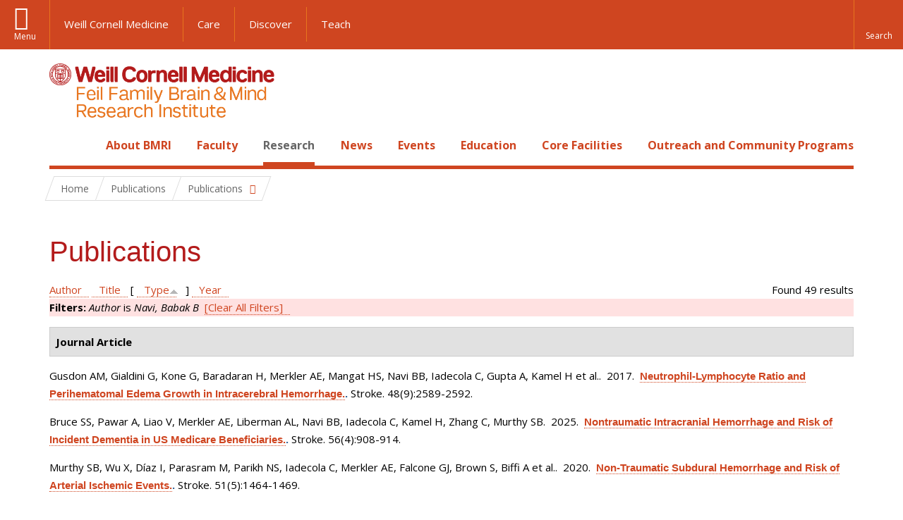

--- FILE ---
content_type: text/html; charset=utf-8
request_url: https://brainandmind.weill.cornell.edu/faculty-research/publications?page=2&amp%3Bf%5Bauthor%5D=1203&f%5Bauthor%5D=20&s=type&o=asc
body_size: 17446
content:
<!DOCTYPE html>

<!--[if IE 7]>    <html class="lt-ie9 lt-ie8 no-js"  lang="en" dir="ltr"> <![endif]-->
<!--[if IE 8]>    <html class="lt-ie9 ie8 no-js"  lang="en" dir="ltr"> <![endif]-->
<!--[if gt IE 8]><!--> <html  lang="en" dir="ltr"> <!--<![endif]-->

  <head>
    <meta charset="utf-8" />
<link rel="shortcut icon" href="https://brainandmind.weill.cornell.edu/sites/all/themes/wcm_brainmind/favicon.ico" />
<meta name="generator" content="Drupal 7 (https://www.drupal.org)" />
<link rel="canonical" href="https://brainandmind.weill.cornell.edu/faculty-research/publications" />
<link rel="shortlink" href="https://brainandmind.weill.cornell.edu/faculty-research/publications" />
    <title>Publications | Page 3 | Feil Family Brain & Mind Research Institute</title>

    <link rel="apple-touch-icon" sizes="57x57" href="/profiles/wcmc/themes/wcm_brand_base/favicons/apple-touch-icon-57x57.png?v=2">
    <link rel="apple-touch-icon" sizes="60x60" href="/profiles/wcmc/themes/wcm_brand_base/favicons/apple-touch-icon-60x60.png?v=2">
    <link rel="apple-touch-icon" sizes="72x72" href="/profiles/wcmc/themes/wcm_brand_base/favicons/apple-touch-icon-72x72.png?v=2">
    <link rel="apple-touch-icon" sizes="76x76" href="/profiles/wcmc/themes/wcm_brand_base/favicons/apple-touch-icon-76x76.png?v=2">
    <link rel="apple-touch-icon" sizes="114x114" href="/profiles/wcmc/themes/wcm_brand_base/favicons/apple-touch-icon-114x114.png?v=2">
    <link rel="apple-touch-icon" sizes="120x120" href="/profiles/wcmc/themes/wcm_brand_base/favicons/apple-touch-icon-120x120.png?v=2">
    <link rel="apple-touch-icon" sizes="144x144" href="/profiles/wcmc/themes/wcm_brand_base/favicons/apple-touch-icon-144x144.png?v=2">
    <link rel="apple-touch-icon" sizes="152x152" href="/profiles/wcmc/themes/wcm_brand_base/favicons/apple-touch-icon-152x152.png?v=2">
    <link rel="apple-touch-icon" sizes="180x180" href="/profiles/wcmc/themes/wcm_brand_base/favicons/apple-touch-icon-180x180.png?v=2">
    <link rel="icon" type="image/png" href="/profiles/wcmc/themes/wcm_brand_base/favicons/favicon-32x32.png?v=2" sizes="32x32">
    <link rel="icon" type="image/png" href="/profiles/wcmc/themes/wcm_brand_base/favicons/favicon-194x194.png?v=2" sizes="194x194">
    <link rel="icon" type="image/png" href="/profiles/wcmc/themes/wcm_brand_base/favicons/favicon-96x96.png?v=2" sizes="96x96">
    <link rel="icon" type="image/png" href="/profiles/wcmc/themes/wcm_brand_base/favicons/android-chrome-192x192.png?v=2" sizes="192x192">
    <link rel="icon" type="image/png" href="/profiles/wcmc/themes/wcm_brand_base/favicons/favicon-16x16.png?v=2" sizes="16x16">
    <link rel="manifest" href="/profiles/wcmc/themes/wcm_brand_base/favicons/manifest.json?v=2">
    <link rel="mask-icon" href="/profiles/wcmc/themes/wcm_brand_base/favicons/safari-pinned-tab.svg?v=2" color="#b31b1b">
    <link rel="shortcut icon" href="/profiles/wcmc/themes/wcm_brand_base/favicons/favicon.ico?v=2">
    <meta name="apple-mobile-web-app-title" content="Weill Cornell Medicine">
    <meta name="application-name" content="Weill Cornell Medicine">
    <meta name="msapplication-TileColor" content="#b31b1b">
    <meta name="msapplication-TileImage" content="/profiles/wcmc/themes/wcm_brand_base/favicons/mstile-144x144.png?v=2">
    <meta name="msapplication-config" content="/profiles/wcmc/themes/wcm_brand_base/favicons/browserconfig.xml?v=2">
    <meta name="theme-color" content="#ffffff">

    <!-- http://t.co/dKP3o1e -->
    <meta name="HandheldFriendly" content="True">
    <meta name="MobileOptimized" content="320">
    <meta name="viewport" content="width=device-width, initial-scale=1.0">
    <link rel="stylesheet" href="https://brainandmind.weill.cornell.edu/sites/default/files/css/css_kShW4RPmRstZ3SpIC-ZvVGNFVAi0WEMuCnI0ZkYIaFw.css" />
<link rel="stylesheet" href="https://brainandmind.weill.cornell.edu/sites/default/files/css/css_rOkuVMMGocN2KQ5LCJ-0OYP1dxAyT2HxyKRlZLS_nXU.css" />
<link rel="stylesheet" href="https://brainandmind.weill.cornell.edu/sites/default/files/css/css_cA3DvDiQ3kOSjJkY_7C67xpb6Mo4aphrt7SxIZjOQ7s.css" />
<link rel="stylesheet" href="https://brainandmind.weill.cornell.edu/sites/default/files/css/css_iwLsJ5KZ3ygtq-LwPSaopm-80cYn8MskOJcF4bDZOnw.css" />
<link rel="stylesheet" href="https://fonts.googleapis.com/css?family=Open+Sans:400,300,300italic,400italic,700,700italic" />
<link rel="stylesheet" href="https://brainandmind.weill.cornell.edu/sites/default/files/css/css_jIar9ppehxMlkuzqiw8Camo8ArJnUn1ZtTkT5qn4BjI.css" />
<link rel="stylesheet" href="https://brainandmind.weill.cornell.edu/sites/default/files/css/css_PxsPpITToy8ZnO0bJDA1TEC6bbFpGTfSWr2ZP8LuFYo.css" />
    <script src="https://brainandmind.weill.cornell.edu/sites/default/files/js/js_XexEZhbTmj1BHeajKr2rPfyR8Y68f4rm0Nv3Vj5_dSI.js"></script>
<script src="https://brainandmind.weill.cornell.edu/sites/default/files/js/js_rsG_22YPjmlEiP0K_67GbG7wA1u2m6p529PKe6uGPZ4.js"></script>
<script src="https://brainandmind.weill.cornell.edu/sites/default/files/js/js_IC2vqeFv6eSvzMO1oHQyKRXO8JNRFAiet9QUOFr3OFs.js"></script>
<script src="https://brainandmind.weill.cornell.edu/sites/default/files/js/js_AxRDbN_Ukfcn4OJ39z8m2zu3hvCsY-RXQhgtnH2iQFU.js"></script>
<script src="https://brainandmind.weill.cornell.edu/sites/default/files/js/js_vM1uGnovS_0hYqTYp0LD9vlFUU3BE2bncNJNzlYcsuk.js"></script>
<script>jQuery.extend(Drupal.settings, {"basePath":"\/","pathPrefix":"","setHasJsCookie":0,"ajaxPageState":{"theme":"wcm_brainmind","theme_token":"TsdB1Bxrr4r7rd9S0N3hgB9rEwJAomyhdw_LRwURI0Q","js":{"profiles\/wcmc\/modules\/custom\/wcmc_fieldable_panes\/js\/wcmc_modal.js":1,"profiles\/wcmc\/modules\/panopoly\/panopoly\/panopoly_widgets\/panopoly-widgets.js":1,"profiles\/wcmc\/modules\/panopoly\/panopoly\/panopoly_widgets\/panopoly-widgets-spotlight.js":1,"profiles\/wcmc\/modules\/custom\/wcm_accessibility\/js\/wcm-accessibility.js":1,"profiles\/wcmc\/themes\/wcm_brand_base\/js\/headroom.min.js":1,"profiles\/wcmc\/themes\/wcm_brand_base\/js\/wcm-pin-header.js":1,"profiles\/wcmc\/themes\/wcm_brand_base\/js\/wcm-external-links.js":1,"profiles\/wcmc\/themes\/wcm_brand_base\/js\/jquery.lockfixed-revB.js":1,"profiles\/wcmc\/themes\/wcm_brand_base\/images\/cta_icons\/svgxuse.min.js":1,"profiles\/wcmc\/modules\/panopoly\/contrib\/jquery_update\/replace\/jquery\/1.7\/jquery.min.js":1,"misc\/jquery-extend-3.4.0.js":1,"misc\/jquery-html-prefilter-3.5.0-backport.js":1,"misc\/jquery.once.js":1,"misc\/drupal.js":1,"profiles\/wcmc\/modules\/panopoly\/contrib\/jquery_update\/replace\/ui\/ui\/minified\/jquery.ui.core.min.js":1,"profiles\/wcmc\/modules\/panopoly\/contrib\/jquery_update\/replace\/ui\/ui\/minified\/jquery.ui.widget.min.js":1,"profiles\/wcmc\/modules\/panopoly\/contrib\/jquery_update\/replace\/ui\/ui\/minified\/jquery.ui.tabs.min.js":1,"profiles\/wcmc\/modules\/panopoly\/contrib\/jquery_update\/replace\/ui\/ui\/minified\/jquery.ui.accordion.min.js":1,"profiles\/wcmc\/modules\/panopoly\/contrib\/jquery_update\/replace\/ui\/external\/jquery.cookie.js":1,"profiles\/wcmc\/modules\/custom\/wcmc_fieldable_panes\/js\/fancybox\/jquery.fancybox.pack.js":1,"profiles\/wcmc\/modules\/custom\/wcmc_fieldable_panes\/js\/fancybox\/helpers\/jquery.fancybox-buttons.js":1,"profiles\/wcmc\/modules\/custom\/wcm_slide_nav\/js\/simplebar.min.js":1,"profiles\/wcmc\/modules\/custom\/wcm_slide_nav\/js\/wcm-slide-nav.js":1,"misc\/form-single-submit.js":1,"profiles\/wcmc\/modules\/panopoly\/panopoly\/panopoly_images\/panopoly-images.js":1,"profiles\/wcmc\/modules\/panopoly\/contrib\/entityreference\/js\/entityreference.js":1,"profiles\/wcmc\/modules\/panopoly\/panopoly\/panopoly_admin\/panopoly-admin.js":1,"profiles\/wcmc\/modules\/panopoly\/panopoly\/panopoly_magic\/panopoly-magic.js":1,"profiles\/wcmc\/modules\/panopoly\/panopoly\/panopoly_theme\/js\/panopoly-accordion.js":1,"profiles\/wcmc\/modules\/custom\/wcmc_banner_receiver\/js\/wcmc_banner_receiver.js":1,"profiles\/wcmc\/modules\/custom\/wcm_d7_paragraphs\/js\/wcm-d7-paragraphs.js":1,"profiles\/wcmc\/modules\/custom\/wcm_events\/js\/main.min.js":1,"profiles\/wcmc\/modules\/panopoly\/contrib\/caption_filter\/js\/caption-filter.js":1,"sites\/all\/modules\/lightbox2\/js\/lightbox.js":1,"profiles\/wcmc\/libraries\/jquery.imagesloaded\/jquery.imagesloaded.min.js":1,"profiles\/wcmc\/themes\/wcm_brand_base\/js\/bootstrap.min.js":1,"profiles\/wcmc\/themes\/wcm_brand_base\/js\/wcm-brand-base-script.js":1,"sites\/all\/themes\/wcm_brainmind\/js\/brainmind.js":1},"css":{"modules\/system\/system.base.css":1,"modules\/system\/system.messages.css":1,"modules\/system\/system.theme.css":1,"misc\/ui\/jquery.ui.theme.css":1,"misc\/ui\/jquery.ui.accordion.css":1,"profiles\/wcmc\/modules\/custom\/wcmc_fieldable_panes\/js\/fancybox\/jquery.fancybox.css":1,"profiles\/wcmc\/modules\/custom\/wcmc_fieldable_panes\/js\/fancybox\/helpers\/jquery.fancybox-buttons.css":1,"profiles\/wcmc\/modules\/custom\/wcm_slide_nav\/css\/simplebar.css":1,"profiles\/wcmc\/modules\/custom\/wcm_slide_nav\/css\/wcm-slide-nav.css":1,"modules\/book\/book.css":1,"modules\/field\/theme\/field.css":1,"modules\/node\/node.css":1,"profiles\/wcmc\/modules\/panopoly\/panopoly\/panopoly_admin\/panopoly-admin-navbar.css":1,"profiles\/wcmc\/modules\/panopoly\/panopoly\/panopoly_core\/css\/panopoly-dropbutton.css":1,"profiles\/wcmc\/modules\/panopoly\/panopoly\/panopoly_magic\/css\/panopoly-magic.css":1,"profiles\/wcmc\/modules\/panopoly\/panopoly\/panopoly_theme\/css\/panopoly-featured.css":1,"profiles\/wcmc\/modules\/panopoly\/panopoly\/panopoly_theme\/css\/panopoly-accordian.css":1,"profiles\/wcmc\/modules\/panopoly\/panopoly\/panopoly_theme\/css\/panopoly-layouts.css":1,"profiles\/wcmc\/modules\/panopoly\/panopoly\/panopoly_widgets\/panopoly-widgets.css":1,"profiles\/wcmc\/modules\/panopoly\/panopoly\/panopoly_widgets\/panopoly-widgets-spotlight.css":1,"profiles\/wcmc\/modules\/panopoly\/panopoly\/panopoly_wysiwyg\/panopoly-wysiwyg.css":1,"profiles\/wcmc\/modules\/panopoly\/contrib\/radix_layouts\/radix_layouts.css":1,"modules\/search\/search.css":1,"modules\/user\/user.css":1,"profiles\/wcmc\/modules\/custom\/wcmc_carousel\/css\/wcmc_carousel.css":1,"profiles\/wcmc\/modules\/custom\/wcmc_fieldable_panes\/css\/wcmc_headshot.css":1,"profiles\/wcmc\/modules\/custom\/wcm_d7_paragraphs\/css\/wcm-d7-paragraphs.css":1,"profiles\/wcmc\/modules\/custom\/wcm_elasticsearch\/css\/wcm-elasticsearch.css":1,"profiles\/wcmc\/modules\/custom\/wcm_events\/css\/main.min.css":1,"profiles\/wcmc\/modules\/custom\/wcm_events\/css\/events.css":1,"profiles\/wcmc\/modules\/panopoly\/contrib\/views\/css\/views.css":1,"profiles\/wcmc\/modules\/custom\/panopoly_override\/css\/panopoly-override.css":1,"profiles\/wcmc\/modules\/panopoly\/contrib\/caption_filter\/caption-filter.css":1,"profiles\/wcmc\/modules\/panopoly\/contrib\/ctools\/css\/ctools.css":1,"sites\/all\/modules\/lightbox2\/css\/lightbox.css":1,"profiles\/wcmc\/modules\/panopoly\/contrib\/panels\/css\/panels.css":1,"profiles\/wcmc\/modules\/contrib\/biblio\/biblio.css":1,"https:\/\/fonts.googleapis.com\/css?family=Open+Sans:400,300,300italic,400italic,700,700italic":1,"profiles\/wcmc\/themes\/wcm_brand_base\/css\/wcm_brand_base.css":1,"sites\/all\/themes\/wcm_brainmind\/css\/wcm_brainmind.css":1,"profiles\/wcmc\/modules\/panopoly\/panopoly\/panopoly_images\/panopoly-images.css":1}},"lightbox2":{"rtl":0,"file_path":"\/(\\w\\w\/)public:\/","default_image":"\/sites\/all\/modules\/lightbox2\/images\/brokenimage.jpg","border_size":10,"font_color":"000","box_color":"fff","top_position":"","overlay_opacity":"0.8","overlay_color":"000","disable_close_click":true,"resize_sequence":0,"resize_speed":400,"fade_in_speed":400,"slide_down_speed":600,"use_alt_layout":false,"disable_resize":false,"disable_zoom":false,"force_show_nav":false,"show_caption":true,"loop_items":false,"node_link_text":"View Image Details","node_link_target":false,"image_count":"Image !current of !total","video_count":"Video !current of !total","page_count":"Page !current of !total","lite_press_x_close":"press \u003Ca href=\u0022#\u0022 onclick=\u0022hideLightbox(); return FALSE;\u0022\u003E\u003Ckbd\u003Ex\u003C\/kbd\u003E\u003C\/a\u003E to close","download_link_text":"","enable_login":false,"enable_contact":false,"keys_close":"c x 27","keys_previous":"p 37","keys_next":"n 39","keys_zoom":"z","keys_play_pause":"32","display_image_size":"original","image_node_sizes":"()","trigger_lightbox_classes":"","trigger_lightbox_group_classes":"","trigger_slideshow_classes":"","trigger_lightframe_classes":"","trigger_lightframe_group_classes":"","custom_class_handler":0,"custom_trigger_classes":"","disable_for_gallery_lists":true,"disable_for_acidfree_gallery_lists":true,"enable_acidfree_videos":true,"slideshow_interval":5000,"slideshow_automatic_start":true,"slideshow_automatic_exit":true,"show_play_pause":true,"pause_on_next_click":false,"pause_on_previous_click":true,"loop_slides":false,"iframe_width":600,"iframe_height":400,"iframe_border":1,"enable_video":false,"useragent":"Mozilla\/5.0 (Macintosh; Intel Mac OS X 10_15_7) AppleWebKit\/537.36 (KHTML, like Gecko) Chrome\/131.0.0.0 Safari\/537.36; ClaudeBot\/1.0; +claudebot@anthropic.com)"},"CToolsModal":{"modalSize":{"type":"scale","width":".9","height":".9","addWidth":0,"addHeight":0,"contentRight":25,"contentBottom":75},"modalOptions":{"opacity":".55","background-color":"#FFF"},"animationSpeed":"fast","modalTheme":"CToolsModalDialog","throbberTheme":"CToolsModalThrobber"},"panopoly_magic":{"pane_add_preview_mode":"single"},"currentPath":"faculty-research\/publications","currentPathIsAdmin":false,"urlIsAjaxTrusted":{"\/faculty-research\/publications?page=2\u0026amp%3Bf%5Bauthor%5D=1203\u0026f%5Bauthor%5D=20\u0026s=type\u0026o=asc":true},"wcm_brand_base":{"toggle_always_pin_header":"0"},"password":{"strengthTitle":"Password compliance:"},"type":"setting"});</script>
  </head>
  <body class="html not-front not-logged-in no-sidebars page-faculty-research page-faculty-research-publications region-content wcc no-navbar no-js" >
    <div id="skip-link">
      <a href="#site-main">Skip to main content</a>
    </div>
        <header id="pinned-header">
        <div class="wcm-search"><div class="container"><form class="global-search" action="/faculty-research/publications?page=2&amp;amp%3Bf%5Bauthor%5D=1203&amp;f%5Bauthor%5D=20&amp;s=type&amp;o=asc" method="post" id="wcm-elasticsearch-blocks-widget-radios" accept-charset="UTF-8" role="search"><span class="search-button-span"><input class="search-button form-submit btn btn-default btn-primary" type="submit" id="edit-submit--2" name="op" value="Perform search" /><svg class="cta-icon cta-icon-search"><use xlink:href="/profiles/wcmc/themes/wcm_brand_base/images/cta_icons/symbol-defs.svg#cta-icon-search"></use></svg></span><span><div class="form-item form-type-textfield form-item-search-keys form-group">
  <label class="element-invisible" for="edit-search-keys--2">Enter the terms you wish to search for. </label>
 <input placeholder="Enter Search Term..." class="global-search-input form-control form-text" role="searchbox" type="text" id="edit-search-keys--2" name="search_keys" value="" size="25" maxlength="128" />
</div>
</span><fieldset><legend class="sr-only">Select Search Option</legend><div id="edit-search-type--2" class="form-radios"><div class="form-item form-type-radio form-item-search-type radio">
  <label for="edit-search-type-pages"><input type="radio" id="edit-search-type-pages" name="search_type" value="pages" checked="checked" class="form-radio" />This Site </label>
</div>
<div class="form-item form-type-radio form-item-search-type radio">
  <label for="edit-search-type-all-sites"><input type="radio" id="edit-search-type-all-sites" name="search_type" value="all_sites" class="form-radio" />All WCM Sites </label>
</div>
<div class="form-item form-type-radio form-item-search-type radio">
  <label for="edit-search-type-people"><input type="radio" id="edit-search-type-people" name="search_type" value="people" class="form-radio" />Directory </label>
</div>
</div></fieldset><input type="hidden" name="form_build_id" value="form-K9peZ4O1Pwq9N5WqX8jEZiv0YtXnTYa8RjgM-C0aL5A" />
<input type="hidden" name="form_id" value="wcm_elasticsearch_blocks_widget_radios" />
</form></div></div>
      <div class="brand__nav brand__nav-site-logo">
    <div class="wrap">
      <div
        class="main-menu-toggle"
        tabindex="0"
        role="button"
        aria-label="Menu"
        aria-controls="slide-out-nav"
        aria-pressed="false">Menu</div>

              <div class="wcm-sm-white">
          <a href="https://weill.cornell.edu/">
            <img src="/profiles/wcmc/themes/wcm_brand_base/images/WCM_logo_white.png" alt="Weill Cornell Medicine">
          </a>
        </div>
      
              <ul class="wcm-global-links">
                      <li class="wcm-global-links__wcm first"><a href="https://weill.cornell.edu/">Weill Cornell Medicine</a></li>
            <li><a href="https://weillcornell.org">Care</a></li>
                      <li><a href="https://research.weill.cornell.edu">Discover</a></li>
            <li class="last"><a href="https://weill.cornell.edu/education">Teach</a></li>
        </ul>
      
      <div class="wcm-global-links--secondary-actions">
        
                  <div class="search-trigger" tabindex="0">
            <span role="button" aria-label="Reveal search bar" class="search-trigger-button search-trigger-button--find">
              <svg class="cta-icon cta-icon-search">
                <use xmlns:xlink="http://www.w3.org/1999/xlink" xlink:href="/profiles/wcmc/themes/wcm_brand_base/images/cta_icons/symbol-defs.svg#cta-icon-search"></use>
              </svg>
            </span>
            <span role="button" aria-label="Hide search bar" class="search-trigger-button search-trigger-button--close">
              <svg class="cta-icon cta-icon-close">
                <use xlink:href="/profiles/wcmc/themes/wcm_brand_base/images/cta_icons/symbol-defs.svg#cta-icon-close"></use>
              </svg>
            </span>
          </div>
              </div>
    </div>
  </div>
</header>

<div id="page" >
  <div class="brand">
  <div class="brand__lockup">
    <div class="container">
              <div class="brand__logo">
          <a class="wcm-site-logo" href="/"><img src="https://brainandmind.weill.cornell.edu/sites/all/themes/wcm_brainmind/images/LOGO_FEIL%20BRAIN%20AND%20MIND_2LINE_RGB.png" alt="Feil Family Brain &amp; Mind Research Institute" /></a>
        </div>
        <a class="wcm-site-title wcm-site-title--lockup" href="/">Feil Family Brain &amp; Mind Research Institute</a>
          </div>
  </div>
</div>

  <nav id="slide-out-nav" aria-label="Slide out navigation">
  <div class="slide-out-nav__help">Explore this Website</div>
    <div id="slide-nav">
<ul class="menu"><li class="level-1 home"><a href="/">Home</a></li><li class="first menu-mlid-1665 level-1" data-level="1"><a href="/about-bmri" class="has-child">About BMRI</a><button class="slide-nav-toggle" aria-expanded="false"><span class="element-invisible">Toggle About BMRI menu options</span></button><ul class="collapse menu menu--level-2"><li class="first menu-mlid-1678 level-2" data-level="2"><a href="/about-bmri/our-mission">Our Mission</a></li>
<li class="menu-mlid-1679 level-2" data-level="2"><a href="/about-bmri/mission/about-bmri/about-bmri/research">Research Programs</a></li>
<li class="menu-mlid-1680 level-2" data-level="2"><a href="/about-bmri/mission/about-bmri/about-bmri/training">Training</a></li>
<li class="menu-mlid-1681 level-2" data-level="2"><a href="/about-bmri/mission/about-bmri/about-bmri/facilities">Facilities</a></li>
<li class="menu-mlid-1670 level-2" data-level="2"><a href="/campus-facililities/facilities/about-campus/about-campus">Campus</a></li>
<li class="menu-mlid-1671 level-2" data-level="2"><a href="/about-bmri/ways-give">Ways to Give</a></li>
<li class="last menu-mlid-1682 level-2" data-level="2"><a href="/about-bmri/mission/about-bmri/about-bmri/administration">Administration</a></li>
</ul></li>
<li class="menu-mlid-4027 level-1" data-level="1"><a href="/faculty" class="has-child">Faculty</a><button class="slide-nav-toggle" aria-expanded="false"><span class="element-invisible">Toggle Faculty menu options</span></button><ul class="collapse menu menu--level-2"><li class="first menu-mlid-1684 level-2" data-level="2"><a href="/faculty-research/faculty-primary-appointments">Faculty, Primary Appointments</a></li>
<li class="menu-mlid-1685 level-2" data-level="2"><a href="/faculty-research/faculty-secondary-appointments">Faculty, Secondary Appointments</a></li>
<li class="last menu-mlid-4230 level-2" data-level="2"><a href="/faculty/affiliate-faculty">Affiliate Faculty</a></li>
</ul></li>
<li class="active-trail menu-mlid-1683 level-1" data-level="1"><a href="/research" class="active-trail active-trail has-child">Research</a><button class="slide-nav-toggle" aria-expanded="false"><span class="element-invisible">Toggle Research menu options</span></button><ul class="collapse menu menu--level-2"><li class="first menu-mlid-3432 level-2" data-level="2"><a href="https://appel.weill.cornell.edu/" title="">Appel Institute</a></li>
<li class="menu-mlid-3095 level-2" data-level="2"><a href="https://neurogenetics.weill.cornell.edu" title="">Center for Neurogenetics</a></li>
<li class="menu-mlid-3187 level-2" data-level="2"><a href="/clinical-translational-neuroscience-unit" class="has-child">Clinical &amp; Translational Neuroscience Unit</a><button class="slide-nav-toggle" aria-expanded="false"><span class="element-invisible">Toggle Clinical & Translational Neuroscience Unit menu options</span></button><ul class="collapse menu menu--level-3"><li class="first menu-mlid-3185 level-3" data-level="3"><a href="/ctnu-director-dr-hooman-kamel">CTNU Director</a></li>
<li class="last menu-mlid-3186 level-3" data-level="3"><a href="/ctnu-research-opportunities">CTNU Research Opportunities</a></li>
</ul></li>
<li class="menu-mlid-1686 level-2" data-level="2"><a href="/faculty-research/affiliate-institutions">Affiliate Institutions</a></li>
<li class="menu-mlid-1690 level-2" data-level="2"><a href="/research/new-grants">New Grants</a></li>
<li class="last active-trail active menu-mlid-3390 level-2" data-level="2"><a href="/faculty-research/publications" title="" class="active-trail active">Publications</a></li>
</ul></li>
<li class="menu-mlid-3415 level-1" data-level="1"><a href="/news" title="" class="has-child">News</a><button class="slide-nav-toggle" aria-expanded="false"><span class="element-invisible">Toggle News menu options</span></button><ul class="collapse menu menu--level-2"><li class="first menu-mlid-4028 level-2" data-level="2"><a href="/news/faculty-spotlight-and-awards">Faculty Spotlight and Awards</a></li>
<li class="last menu-mlid-3433 level-2" data-level="2"><a href="/research/new-grants" title="">New Grants</a></li>
</ul></li>
<li class="menu-mlid-3414 level-1" data-level="1"><a href="/events">Events</a></li>
<li class="menu-mlid-2306 level-1" data-level="1"><a href="/education-0" class="has-child">Education</a><button class="slide-nav-toggle" aria-expanded="false"><span class="element-invisible">Toggle Education menu options</span></button><ul class="collapse menu menu--level-2"><li class="first menu-mlid-1668 level-2" data-level="2"><a href="/education-training/neuroscience-graduate-program">Neuroscience Graduate Program</a></li>
<li class="menu-mlid-1691 level-2" data-level="2"><a href="/education-training/neuroscience-graduate-program/neuroscience-retreat">Neuroscience Retreat</a></li>
<li class="menu-mlid-1692 level-2" data-level="2"><a href="/education-training/neuroscience-graduate-program/leon-levy-fellowship">Leon Levy Fellowship</a></li>
<li class="menu-mlid-1693 level-2" data-level="2"><a href="/education-training/neuroscience-graduate-program/research-residency">Research Residency</a></li>
<li class="menu-mlid-1694 level-2" data-level="2"><a href="/education-training/neuroscience-graduate-program/brain-awareness-events">Brain Awareness</a></li>
<li class="menu-mlid-1695 level-2" data-level="2"><a href="/education-training/neuroscience-graduate-program/medical-school-aoc">Medical School AOC</a></li>
<li class="last menu-mlid-3544 level-2" data-level="2"><a href="/education/first-year-students">First Year Students</a></li>
</ul></li>
<li class="menu-mlid-1669 level-1" data-level="1"><a href="/core-facilities" class="has-child">Core Facilities</a><button class="slide-nav-toggle" aria-expanded="false"><span class="element-invisible">Toggle Core Facilities menu options</span></button><ul class="collapse menu menu--level-2"><li class="first menu-mlid-1697 level-2" data-level="2"><a href="/core-facilities/neuroanatomy-em-core">Neuroanatomy EM Core</a></li>
<li class="menu-mlid-1698 level-2" data-level="2"><a href="/core-facilities/neurogenetic-repository">Neurogenetic Repository</a></li>
<li class="last menu-mlid-1696 level-2" data-level="2"><a href="/core-facilities/bmri-cores">BMRI Cores</a></li>
</ul></li>
<li class="last menu-mlid-3729 level-1" data-level="1"><a href="/outreach-and-community-programs" class="has-child">Outreach and Community Programs</a><button class="slide-nav-toggle" aria-expanded="false"><span class="element-invisible">Toggle Outreach and Community Programs menu options</span></button><ul class="collapse menu menu--level-2"><li class="first menu-mlid-3927 level-2" data-level="2"><a href="/outreach-and-community-programs/emerging-leaders-neuroscience">Emerging Leaders in Neuroscience</a></li>
<li class="last menu-mlid-3725 level-2" data-level="2"><a href="/outreach-and-community-programs/bmri-summer-scholars-program">BMRI Summer Scholars Program</a></li>
</ul></li>
</ul></div>  <ul class="wcm-global-links--sm">
    <li><a href="https://weill.cornell.edu">Weill Cornell Medicine</a></li>
    <li><a href="https://weillcornell.org">Care</a></li>
    <li><a href="https://research.weill.cornell.edu">Discover</a></li>
    <li><a href="https://weill.cornell.edu/education">Teach</a></li>
  </ul>
</nav>

<nav class="main-nav" aria-label="Primary">
  <div class="container">
    <div id="main-nav">
<ul class="menu justify-items"><li class="level-1 home"><a href="/">Home</a></li><li class="first has-children menu-mlid-1665 level-1"><a href="/about-bmri">About BMRI</a></li>
<li class="has-children menu-mlid-4027 level-1"><a href="/faculty">Faculty</a></li>
<li class="has-children active-trail menu-mlid-1683 level-1"><a href="/research" class="active-trail active-trail active-trail">Research</a></li>
<li class="has-children menu-mlid-3415 level-1"><a href="/news" title="">News</a></li>
<li class="menu-mlid-3414 level-1"><a href="/events">Events</a></li>
<li class="has-children menu-mlid-2306 level-1"><a href="/education-0">Education</a></li>
<li class="has-children menu-mlid-1669 level-1"><a href="/core-facilities">Core Facilities</a></li>
<li class="last has-children menu-mlid-3729 level-1"><a href="/outreach-and-community-programs">Outreach and Community Programs</a></li>
</ul></div>  </div>
</nav>

  <nav id="bc-nav" aria-label="Breadcrumb">
    <div class="container">
      <ul class="breadcrumb-nav">
        <li><span><a href="/">Home</a></span></li><li class="bc-no-link"><span>Publications</span></li><li><button class="dropdown-toggle" type="button" id="bc-explore-second_level" data-toggle="dropdown" aria-haspopup="true" aria-expanded="true">
          <span class="bc-toggle-siblings">Publications</span>
          </button>
<ul class="dropdown-menu dropdown-menu-left" aria-labelledby="bc-explore-second_level"><li class="first menu-mlid-3432 level-2"><a href="https://appel.weill.cornell.edu/" title="">Appel Institute</a></li>
<li class="menu-mlid-3095 level-2"><a href="https://neurogenetics.weill.cornell.edu" title="">Center for Neurogenetics</a></li>
<li class="has-children menu-mlid-3187 level-2"><a href="/clinical-translational-neuroscience-unit">Clinical &amp; Translational Neuroscience Unit</a></li>
<li class="menu-mlid-1686 level-2"><a href="/faculty-research/affiliate-institutions">Affiliate Institutions</a></li>
<li class="menu-mlid-1690 level-2"><a href="/research/new-grants">New Grants</a></li>
<li class="last active-trail active menu-mlid-3390 level-2"><a href="/faculty-research/publications" title="" class="active-trail active">Publications</a></li>
</ul></li>      </ul>
    </div>
  </nav>

  <div id="site-main" class="site-main">
    <div class="container">
                            </div>
    <div class="container">
  
  <h1 class="title">Publications</h1><div id="biblio-header" class="clear-block"><div class="biblio-export">Found 49 results</div> <a href="/faculty-research/publications?page=2&amp;amp%3Bf%5Bauthor%5D=1203&amp;f%5Bauthor%5D=20&amp;s=author&amp;o=asc" title="Click a second time to reverse the sort order" class="active">Author</a>  <a href="/faculty-research/publications?page=2&amp;amp%3Bf%5Bauthor%5D=1203&amp;f%5Bauthor%5D=20&amp;s=title&amp;o=asc" title="Click a second time to reverse the sort order" class="active">Title</a>  [ <a href="/faculty-research/publications?page=2&amp;amp%3Bf%5Bauthor%5D=1203&amp;f%5Bauthor%5D=20&amp;s=type&amp;o=desc" title="Click a second time to reverse the sort order" class="active active">Type</a><img src="https://brainandmind.weill.cornell.edu/profiles/wcmc/modules/contrib/biblio/misc/arrow-desc.png" alt="(Desc)" />]  <a href="/faculty-research/publications?page=2&amp;amp%3Bf%5Bauthor%5D=1203&amp;f%5Bauthor%5D=20&amp;s=year&amp;o=desc" title="Click a second time to reverse the sort order" class="active">Year</a> <div class="biblio-filter-status"><div class="biblio-current-filters"><b>Filters: </b><em class="placeholder">Author</em> is <em class="placeholder">Navi, Babak B</em>&nbsp;&nbsp;<a href="/faculty-research/publications/filter/clear?page=2&amp;amp%3Bf%5Bauthor%5D=1203&amp;s=type&amp;o=asc">[Clear All Filters]</a></div></div></div><div class="biblio-category-section"><div class="biblio-separator-bar">Journal Article</div><div class="biblio-entry"><span class="biblio-authors">Gusdon AM, Gialdini G, Kone G, Baradaran H, Merkler AE, Mangat HS, Navi BB, Iadecola C, Gupta A, Kamel H et al.</span>.&nbsp; 
2017.&nbsp;&nbsp;<span class="biblio-title"><a href="/neutrophil-lymphocyte-ratio-and-perihematomal-edema-growth-intracerebral-hemorrhage">Neutrophil-Lymphocyte Ratio and Perihematomal Edema Growth in Intracerebral Hemorrhage.</a>. </span>Stroke. 48(9):2589-2592.<span class="Z3988" title="ctx_ver=Z39.88-2004&amp;rft_val_fmt=info%3Aofi%2Ffmt%3Akev%3Amtx%3Ajournal&amp;rft.atitle=Neutrophil-Lymphocyte+Ratio+and+Perihematomal+Edema+Growth+in+Intracerebral+Hemorrhage.&amp;rft.title=Stroke&amp;rft.issn=1524-4628&amp;rft.date=2017&amp;rft.volume=48&amp;rft.issue=9&amp;rft.spage=2589&amp;rft.epage=2592&amp;rft.aulast=Gusdon&amp;rft.aufirst=Aaron&amp;rft.au=Gialdini%2C+Gino&amp;rft.au=Kone%2C+Gbambele&amp;rft.au=Baradaran%2C+Hediyeh&amp;rft.au=Merkler%2C+Alexander&amp;rft.au=Mangat%2C+Halinder&amp;rft.au=Navi%2C+Babak&amp;rft.au=Iadecola%2C+Costantino&amp;rft.au=Gupta%2C+Ajay&amp;rft.au=Kamel%2C+Hooman&amp;rft.au=Murthy%2C+Santosh&amp;rft_id=info%3Adoi%2F10.1161%2FSTROKEAHA.117.018120"></span></div><div class="biblio-entry"><span class="biblio-authors">Bruce SS, Pawar A, Liao V, Merkler AE, Liberman AL, Navi BB, Iadecola C, Kamel H, Zhang C, Murthy SB</span>.&nbsp; 
2025.&nbsp;&nbsp;<span class="biblio-title"><a href="/nontraumatic-intracranial-hemorrhage-and-risk-incident-dementia-us-medicare-beneficiaries">Nontraumatic Intracranial Hemorrhage and Risk of Incident Dementia in US Medicare Beneficiaries.</a>. </span>Stroke. 56(4):908-914.<span class="Z3988" title="ctx_ver=Z39.88-2004&amp;rft_val_fmt=info%3Aofi%2Ffmt%3Akev%3Amtx%3Ajournal&amp;rft.atitle=Nontraumatic+Intracranial+Hemorrhage+and+Risk+of+Incident+Dementia+in+US+Medicare+Beneficiaries.&amp;rft.title=Stroke&amp;rft.issn=1524-4628&amp;rft.date=2025&amp;rft.volume=56&amp;rft.issue=4&amp;rft.spage=908&amp;rft.epage=914&amp;rft.aulast=Bruce&amp;rft.aufirst=Samuel&amp;rft.au=Pawar%2C+Anokhi&amp;rft.au=Liao%2C+Vanessa&amp;rft.au=Merkler%2C+Alexander&amp;rft.au=Liberman%2C+Ava&amp;rft.au=Navi%2C+Babak&amp;rft.au=Iadecola%2C+Costantino&amp;rft.au=Kamel%2C+Hooman&amp;rft.au=Zhang%2C+Cenai&amp;rft.au=Murthy%2C+Santosh&amp;rft_id=info%3Adoi%2F10.1161%2FSTROKEAHA.124.050359"></span></div><div class="biblio-entry"><span class="biblio-authors">Murthy SB, Wu X, Díaz I, Parasram M, Parikh NS, Iadecola C, Merkler AE, Falcone GJ, Brown S, Biffi A et al.</span>.&nbsp; 
2020.&nbsp;&nbsp;<span class="biblio-title"><a href="/non-traumatic-subdural-hemorrhage-and-risk-arterial-ischemic-events">Non-Traumatic Subdural Hemorrhage and Risk of Arterial Ischemic Events.</a>. </span>Stroke. 51(5):1464-1469.<span class="Z3988" title="ctx_ver=Z39.88-2004&amp;rft_val_fmt=info%3Aofi%2Ffmt%3Akev%3Amtx%3Ajournal&amp;rft.atitle=Non-Traumatic+Subdural+Hemorrhage+and+Risk+of+Arterial+Ischemic+Events.&amp;rft.title=Stroke&amp;rft.issn=1524-4628&amp;rft.date=2020&amp;rft.volume=51&amp;rft.issue=5&amp;rft.spage=1464&amp;rft.epage=1469&amp;rft.aulast=Murthy&amp;rft.aufirst=Santosh&amp;rft.au=Wu%2C+Xian&amp;rft.au=D%C3%ADaz%2C+Iv%C3%A1n&amp;rft.au=Parasram%2C+Melvin&amp;rft.au=Parikh%2C+Neal&amp;rft.au=Iadecola%2C+Costantino&amp;rft.au=Merkler%2C+Alexander&amp;rft.au=Falcone%2C+Guido&amp;rft.au=Brown%2C+Stacy&amp;rft.au=Biffi%2C+Alessandro&amp;rft.au=Ch%27ang%2C+Judy&amp;rft.au=Knopman%2C+Jared&amp;rft.au=Stieg%2C+Philip&amp;rft.au=Navi%2C+Babak&amp;rft.au=Sheth%2C+Kevin&amp;rft.au=Kamel%2C+Hooman&amp;rft_id=info%3Adoi%2F10.1161%2FSTROKEAHA.119.028510"></span></div><div class="biblio-entry"><span class="biblio-authors">Murthy SB, Merkler AE, Omran SSalehi, Gialdini G, Gusdon A, Hartley B, Roh D, Mangat HS, Iadecola C, Navi BB et al.</span>.&nbsp; 
2017.&nbsp;&nbsp;<span class="biblio-title"><a href="/outcomes-after-intracerebral-hemorrhage-arteriovenous-malformations">Outcomes after intracerebral hemorrhage from arteriovenous malformations.</a>. </span>Neurology. 88(20):1882-1888.<span class="Z3988" title="ctx_ver=Z39.88-2004&amp;rft_val_fmt=info%3Aofi%2Ffmt%3Akev%3Amtx%3Ajournal&amp;rft.atitle=Outcomes+after+intracerebral+hemorrhage+from+arteriovenous+malformations.&amp;rft.title=Neurology&amp;rft.issn=1526-632X&amp;rft.date=2017&amp;rft.volume=88&amp;rft.issue=20&amp;rft.spage=1882&amp;rft.epage=1888&amp;rft.aulast=Murthy&amp;rft.aufirst=Santosh&amp;rft.au=Merkler%2C+Alexander&amp;rft.au=Omran%2C+Setareh&amp;rft.au=Gialdini%2C+Gino&amp;rft.au=Gusdon%2C+Aaron&amp;rft.au=Hartley%2C+Benjamin&amp;rft.au=Roh%2C+David&amp;rft.au=Mangat%2C+Halinder&amp;rft.au=Iadecola%2C+Costantino&amp;rft.au=Navi%2C+Babak&amp;rft.au=Kamel%2C+Hooman&amp;rft_id=info%3Adoi%2F10.1212%2FWNL.0000000000003935"></span></div><div class="biblio-entry"><span class="biblio-authors">Merkler AE, Gialdini G, Lerario MP, Parikh NS, Morris NA, Kummer B, Dunn L, Reznik ME, Murthy SB, Navi BB et al.</span>.&nbsp; 
2018.&nbsp;&nbsp;<span class="biblio-title"><a href="/population-based-assessment-long-term-risk-seizures-survivors-stroke">Population-Based Assessment of the Long-Term Risk of Seizures in Survivors of Stroke.</a>. </span>Stroke. <span class="Z3988" title="ctx_ver=Z39.88-2004&amp;rft_val_fmt=info%3Aofi%2Ffmt%3Akev%3Amtx%3Ajournal&amp;rft.atitle=Population-Based+Assessment+of+the+Long-Term+Risk+of+Seizures+in+Survivors+of+Stroke.&amp;rft.title=Stroke&amp;rft.issn=1524-4628&amp;rft.date=2018&amp;rft.aulast=Merkler&amp;rft.aufirst=Alexander&amp;rft.au=Gialdini%2C+Gino&amp;rft.au=Lerario%2C+Michael&amp;rft.au=Parikh%2C+Neal&amp;rft.au=Morris%2C+Nicholas&amp;rft.au=Kummer%2C+Benjamin&amp;rft.au=Dunn%2C+Lauren&amp;rft.au=Reznik%2C+Michael&amp;rft.au=Murthy%2C+Santosh&amp;rft.au=Navi%2C+Babak&amp;rft.au=Grinspan%2C+Zachary&amp;rft.au=Iadecola%2C+Costantino&amp;rft.au=Kamel%2C+Hooman&amp;rft_id=info%3Adoi%2F10.1161%2FSTROKEAHA.117.020178"></span></div><div class="biblio-entry"><span class="biblio-authors">Bruce SS, Zhang C, Liberman AL, Merkler AE, Navi BB, Chiang GC, Iadecola C, Kamel H, Murthy SB</span>.&nbsp; 
2025.&nbsp;&nbsp;<span class="biblio-title"><a href="/prevalence-cerebral-amyloid-angiopathy-and-associated-risk-subsequent-ischemic-and-hemorrhagic">Prevalence of Cerebral Amyloid Angiopathy and Associated Risk of Subsequent Ischemic and Hemorrhagic Stroke and Mortality in a Nationwide Cohort.</a>. </span>Ann Neurol. 98(2):249-257.<span class="Z3988" title="ctx_ver=Z39.88-2004&amp;rft_val_fmt=info%3Aofi%2Ffmt%3Akev%3Amtx%3Ajournal&amp;rft.atitle=Prevalence+of+Cerebral+Amyloid+Angiopathy+and+Associated+Risk+of+Subsequent+Ischemic+and+Hemorrhagic+Stroke+and+Mortality+in+a+Nationwide+Cohort.&amp;rft.title=Ann+Neurol&amp;rft.issn=1531-8249&amp;rft.date=2025&amp;rft.volume=98&amp;rft.issue=2&amp;rft.spage=249&amp;rft.epage=257&amp;rft.aulast=Bruce&amp;rft.aufirst=Samuel&amp;rft.au=Zhang%2C+Cenai&amp;rft.au=Liberman%2C+Ava&amp;rft.au=Merkler%2C+Alexander&amp;rft.au=Navi%2C+Babak&amp;rft.au=Chiang%2C+Gloria&amp;rft.au=Iadecola%2C+Costantino&amp;rft.au=Kamel%2C+Hooman&amp;rft.au=Murthy%2C+Santosh&amp;rft_id=info%3Adoi%2F10.1002%2Fana.27253"></span></div><div class="biblio-entry"><span class="biblio-authors">Gialdini G, Parikh NS, Chatterjee A, Lerario MP, Kamel H, Schneider DB, Navi BB, Murthy SB, Iadecola C, Merkler AE</span>.&nbsp; 
2017.&nbsp;&nbsp;<span class="biblio-title"><a href="/rates-spinal-cord-infarction-after-repair-aortic-aneurysm-or-dissection">Rates of Spinal Cord Infarction After Repair of Aortic Aneurysm or Dissection.</a>. </span>Stroke. 48(8):2073-2077.<span class="Z3988" title="ctx_ver=Z39.88-2004&amp;rft_val_fmt=info%3Aofi%2Ffmt%3Akev%3Amtx%3Ajournal&amp;rft.atitle=Rates+of+Spinal+Cord+Infarction+After+Repair+of+Aortic+Aneurysm+or+Dissection.&amp;rft.title=Stroke&amp;rft.issn=1524-4628&amp;rft.date=2017&amp;rft.volume=48&amp;rft.issue=8&amp;rft.spage=2073&amp;rft.epage=2077&amp;rft.aulast=Gialdini&amp;rft.aufirst=Gino&amp;rft.au=Parikh%2C+Neal&amp;rft.au=Chatterjee%2C+Abhinaba&amp;rft.au=Lerario%2C+Michael&amp;rft.au=Kamel%2C+Hooman&amp;rft.au=Schneider%2C+Darren&amp;rft.au=Navi%2C+Babak&amp;rft.au=Murthy%2C+Santosh&amp;rft.au=Iadecola%2C+Costantino&amp;rft.au=Merkler%2C+Alexander&amp;rft_id=info%3Adoi%2F10.1161%2FSTROKEAHA.117.017071"></span></div><div class="biblio-entry"><span class="biblio-authors">Saber H, Navi BB, Grotta JC, Kamel H, Bambhroliya A, Vahidy FS, Chen PRoc, Blackburn S, Savitz SI, McCullough L et al.</span>.&nbsp; 
2019.&nbsp;&nbsp;<span class="biblio-title"><a href="/real-world-treatment-trends-endovascular-stroke-therapy">Real-World Treatment Trends in Endovascular Stroke Therapy.</a>. </span>Stroke. 50(3):683-689.<span class="Z3988" title="ctx_ver=Z39.88-2004&amp;rft_val_fmt=info%3Aofi%2Ffmt%3Akev%3Amtx%3Ajournal&amp;rft.atitle=Real-World+Treatment+Trends+in+Endovascular+Stroke+Therapy.&amp;rft.title=Stroke&amp;rft.issn=1524-4628&amp;rft.date=2019&amp;rft.volume=50&amp;rft.issue=3&amp;rft.spage=683&amp;rft.epage=689&amp;rft.aulast=Saber&amp;rft.aufirst=Hamidreza&amp;rft.au=Navi%2C+Babak&amp;rft.au=Grotta%2C+James&amp;rft.au=Kamel%2C+Hooman&amp;rft.au=Bambhroliya%2C+Arvind&amp;rft.au=Vahidy%2C+Farhaan&amp;rft.au=Chen%2C+Peng&amp;rft.au=Blackburn%2C+Spiros&amp;rft.au=Savitz%2C+Sean&amp;rft.au=McCullough%2C+Louise&amp;rft.au=Sheth%2C+Sunil&amp;rft_id=info%3Adoi%2F10.1161%2FSTROKEAHA.118.023967"></span></div><div class="biblio-entry"><span class="biblio-authors">Kamel H, Navi BB, Merkler AE, Baradaran H, Díaz I, Parikh NS, Kasner SE, Gladstone DJ, Iadecola C, Gupta A</span>.&nbsp; 
2019.&nbsp;&nbsp;<span class="biblio-title"><a href="/reclassification-ischemic-stroke-etiological-subtypes-basis-high-risk-nonstenosing-carotid-plaque">Reclassification of Ischemic Stroke Etiological Subtypes on the Basis of High-Risk Nonstenosing Carotid Plaque.</a>. </span>Stroke. :STROKEAHA119027970.<span class="Z3988" title="ctx_ver=Z39.88-2004&amp;rft_val_fmt=info%3Aofi%2Ffmt%3Akev%3Amtx%3Ajournal&amp;rft.atitle=Reclassification+of+Ischemic+Stroke+Etiological+Subtypes+on+the+Basis+of+High-Risk+Nonstenosing+Carotid+Plaque.&amp;rft.title=Stroke&amp;rft.issn=1524-4628&amp;rft.date=2019&amp;rft.spage=STROKEAHA119027970&amp;rft.aulast=Kamel&amp;rft.aufirst=Hooman&amp;rft.au=Navi%2C+Babak&amp;rft.au=Merkler%2C+Alexander&amp;rft.au=Baradaran%2C+Hediyeh&amp;rft.au=D%C3%ADaz%2C+Iv%C3%A1n&amp;rft.au=Parikh%2C+Neal&amp;rft.au=Kasner%2C+Scott&amp;rft.au=Gladstone%2C+David&amp;rft.au=Iadecola%2C+Costantino&amp;rft.au=Gupta%2C+Ajay&amp;rft_id=info%3Adoi%2F10.1161%2FSTROKEAHA.119.027970"></span></div><div class="biblio-entry"><span class="biblio-authors">Merkler AE, Liberman AL, Navi BB</span>.&nbsp; 
2017.&nbsp;&nbsp;<span class="biblio-title"><a href="/response-merkler-et-al-letter-regarding-article-risk-pulmonary-embolism-after-cerebral-venous">Response by Merkler et al to Letter Regarding Article, "Risk of Pulmonary Embolism After Cerebral Venous Thrombosis".</a>. </span>Stroke. 48(6):e147.<span class="Z3988" title="ctx_ver=Z39.88-2004&amp;rft_val_fmt=info%3Aofi%2Ffmt%3Akev%3Amtx%3Ajournal&amp;rft.atitle=Response+by+Merkler+et+al+to+Letter+Regarding+Article%2C+%26quot%3BRisk+of+Pulmonary+Embolism+After+Cerebral+Venous+Thrombosis%26quot%3B.&amp;rft.title=Stroke&amp;rft.issn=1524-4628&amp;rft.date=2017&amp;rft.volume=48&amp;rft.issue=6&amp;rft.spage=e147&amp;rft.aulast=Merkler&amp;rft.aufirst=Alexander&amp;rft.au=Liberman%2C+Ava&amp;rft.au=Navi%2C+Babak&amp;rft_id=info%3Adoi%2F10.1161%2FSTROKEAHA.117.017381"></span></div><div class="biblio-entry"><span class="biblio-authors">Murthy SB, Gupta A, Merkler AE, Navi BB, Mandava P, Iadecola C, Sheth KN, Hanley DF, Ziai WC, Kamel H</span>.&nbsp; 
2017.&nbsp;&nbsp;<span class="biblio-title"><a href="/restarting-anticoagulant-therapy-after-intracranial-hemorrhage-systematic-review-and-meta-analysis">Restarting Anticoagulant Therapy After Intracranial Hemorrhage: A Systematic Review and Meta-Analysis.</a>. </span>Stroke. 48(6):1594-1600.<span class="Z3988" title="ctx_ver=Z39.88-2004&amp;rft_val_fmt=info%3Aofi%2Ffmt%3Akev%3Amtx%3Ajournal&amp;rft.atitle=Restarting+Anticoagulant+Therapy+After+Intracranial+Hemorrhage%3A+A+Systematic+Review+and+Meta-Analysis.&amp;rft.title=Stroke&amp;rft.issn=1524-4628&amp;rft.date=2017&amp;rft.volume=48&amp;rft.issue=6&amp;rft.spage=1594&amp;rft.epage=1600&amp;rft.aulast=Murthy&amp;rft.aufirst=Santosh&amp;rft.au=Gupta%2C+Ajay&amp;rft.au=Merkler%2C+Alexander&amp;rft.au=Navi%2C+Babak&amp;rft.au=Mandava%2C+Pitchaiah&amp;rft.au=Iadecola%2C+Costantino&amp;rft.au=Sheth%2C+Kevin&amp;rft.au=Hanley%2C+Daniel&amp;rft.au=Ziai%2C+Wendy&amp;rft.au=Kamel%2C+Hooman&amp;rft_id=info%3Adoi%2F10.1161%2FSTROKEAHA.116.016327"></span></div><div class="biblio-entry"><span class="biblio-authors">Kamel H, Navi BB, Sriram N, Hovsepian DA, Devereux RB, Elkind MSV</span>.&nbsp; 
2014.&nbsp;&nbsp;<span class="biblio-title"><a href="/risk-thrombotic-event-after-6-week-postpartum-period">Risk of a thrombotic event after the 6-week postpartum period.</a>. </span>N Engl J Med. 370(14):1307-15.<span class="Z3988" title="ctx_ver=Z39.88-2004&amp;rft_val_fmt=info%3Aofi%2Ffmt%3Akev%3Amtx%3Ajournal&amp;rft.atitle=Risk+of+a+thrombotic+event+after+the+6-week+postpartum+period.&amp;rft.title=N+Engl+J+Med&amp;rft.issn=1533-4406&amp;rft.date=2014&amp;rft.volume=370&amp;rft.issue=14&amp;rft.aulast=Kamel&amp;rft.aufirst=Hooman&amp;rft.au=Navi%2C+Babak&amp;rft.au=Sriram%2C+Nandita&amp;rft.au=Hovsepian%2C+Dominic&amp;rft.au=Devereux%2C+Richard&amp;rft.au=Elkind%2C+Mitchell&amp;rft_id=info%3Adoi%2F10.1056%2FNEJMoa1311485"></span></div><div class="biblio-entry"><span class="biblio-authors">Murthy SB, Díaz I, Wu X, Merkler AE, Iadecola C, Safford MM, Sheth KN, Navi BB, Kamel H</span>.&nbsp; 
2019.&nbsp;&nbsp;<span class="biblio-title"><a href="/risk-arterial-ischemic-events-after-intracerebral-hemorrhage">Risk of Arterial Ischemic Events After Intracerebral Hemorrhage.</a>. </span>Stroke. :STROKEAHA119026207.<span class="Z3988" title="ctx_ver=Z39.88-2004&amp;rft_val_fmt=info%3Aofi%2Ffmt%3Akev%3Amtx%3Ajournal&amp;rft.atitle=Risk+of+Arterial+Ischemic+Events+After+Intracerebral+Hemorrhage.&amp;rft.title=Stroke&amp;rft.issn=1524-4628&amp;rft.date=2019&amp;rft.spage=STROKEAHA119026207&amp;rft.aulast=Murthy&amp;rft.aufirst=Santosh&amp;rft.au=D%C3%ADaz%2C+Iv%C3%A1n&amp;rft.au=Wu%2C+Xian&amp;rft.au=Merkler%2C+Alexander&amp;rft.au=Iadecola%2C+Costantino&amp;rft.au=Safford%2C+Monika&amp;rft.au=Sheth%2C+Kevin&amp;rft.au=Navi%2C+Babak&amp;rft.au=Kamel%2C+Hooman&amp;rft_id=info%3Adoi%2F10.1161%2FSTROKEAHA.119.026207"></span></div><div class="biblio-entry"><span class="biblio-authors">Navi BB, Howard G, Howard VJ, Zhao H, Judd SE, Elkind MSV, Iadecola C, DeAngelis LM, Kamel H, Okin PM et al.</span>.&nbsp; 
2019.&nbsp;&nbsp;<span class="biblio-title"><a href="/risk-arterial-thromboembolic-events-after-cancer-diagnosis-0">The risk of arterial thromboembolic events after cancer diagnosis.</a>. </span>Res Pract Thromb Haemost. 3(4):639-651.<span class="Z3988" title="ctx_ver=Z39.88-2004&amp;rft_val_fmt=info%3Aofi%2Ffmt%3Akev%3Amtx%3Ajournal&amp;rft.atitle=The+risk+of+arterial+thromboembolic+events+after+cancer+diagnosis.&amp;rft.title=Res+Pract+Thromb+Haemost&amp;rft.issn=2475-0379&amp;rft.date=2019&amp;rft.volume=3&amp;rft.issue=4&amp;rft.spage=639&amp;rft.epage=651&amp;rft.aulast=Navi&amp;rft.aufirst=Babak&amp;rft.au=Howard%2C+George&amp;rft.au=Howard%2C+Virginia&amp;rft.au=Zhao%2C+Hong&amp;rft.au=Judd%2C+Suzanne&amp;rft.au=Elkind%2C+Mitchell&amp;rft.au=Iadecola%2C+Costantino&amp;rft.au=DeAngelis%2C+Lisa&amp;rft.au=Kamel%2C+Hooman&amp;rft.au=Okin%2C+Peter&amp;rft.au=Gilchrist%2C+Susan&amp;rft.au=Soliman%2C+Elsayed&amp;rft.au=Cushman%2C+Mary&amp;rft.au=Safford%2C+Monika&amp;rft.au=Muntner%2C+Paul&amp;rft_id=info%3Adoi%2F10.1002%2Frth2.12223"></span></div><div class="biblio-entry"><span class="biblio-authors">Navi BB, Howard G, Howard VJ, Zhao H, Judd SE, Elkind MSV, Iadecola C, DeAngelis LM, Kamel H, Okin PM et al.</span>.&nbsp; 
2019.&nbsp;&nbsp;<span class="biblio-title"><a href="/risk-arterial-thromboembolic-events-after-cancer-diagnosis">The risk of arterial thromboembolic events after cancer diagnosis.</a>. </span>Res Pract Thromb Haemost. 3(4):639-651.<span class="Z3988" title="ctx_ver=Z39.88-2004&amp;rft_val_fmt=info%3Aofi%2Ffmt%3Akev%3Amtx%3Ajournal&amp;rft.atitle=The+risk+of+arterial+thromboembolic+events+after+cancer+diagnosis.&amp;rft.title=Res+Pract+Thromb+Haemost&amp;rft.issn=2475-0379&amp;rft.date=2019&amp;rft.volume=3&amp;rft.issue=4&amp;rft.spage=639&amp;rft.epage=651&amp;rft.aulast=Navi&amp;rft.aufirst=Babak&amp;rft.au=Howard%2C+George&amp;rft.au=Howard%2C+Virginia&amp;rft.au=Zhao%2C+Hong&amp;rft.au=Judd%2C+Suzanne&amp;rft.au=Elkind%2C+Mitchell&amp;rft.au=Iadecola%2C+Costantino&amp;rft.au=DeAngelis%2C+Lisa&amp;rft.au=Kamel%2C+Hooman&amp;rft.au=Okin%2C+Peter&amp;rft.au=Gilchrist%2C+Susan&amp;rft.au=Soliman%2C+Elsayed&amp;rft.au=Cushman%2C+Mary&amp;rft.au=Safford%2C+Monika&amp;rft.au=Muntner%2C+Paul&amp;rft_id=info%3Adoi%2F10.1002%2Frth2.12223"></span></div><div class="biblio-entry"><span class="biblio-authors">Lerario MP, Gialdini G, Lapidus DM, Shaw MM, Navi BB, Merkler AE, Lip GYH, Healey JS, Kamel H</span>.&nbsp; 
2015.&nbsp;&nbsp;<span class="biblio-title"><a href="/risk-ischemic-stroke-after-intracranial-hemorrhage-patients-atrial-fibrillation">Risk of Ischemic Stroke after Intracranial Hemorrhage in Patients with Atrial Fibrillation.</a>. </span>PLoS One. 10(12):e0145579.<span class="Z3988" title="ctx_ver=Z39.88-2004&amp;rft_val_fmt=info%3Aofi%2Ffmt%3Akev%3Amtx%3Ajournal&amp;rft.atitle=Risk+of+Ischemic+Stroke+after+Intracranial+Hemorrhage+in+Patients+with+Atrial+Fibrillation.&amp;rft.title=PLoS+One&amp;rft.issn=1932-6203&amp;rft.date=2015&amp;rft.volume=10&amp;rft.issue=12&amp;rft.spage=e0145579&amp;rft.aulast=Lerario&amp;rft.aufirst=Michael&amp;rft.au=Gialdini%2C+Gino&amp;rft.au=Lapidus%2C+Daniel&amp;rft.au=Shaw%2C+Mesha&amp;rft.au=Navi%2C+Babak&amp;rft.au=Merkler%2C+Alexander&amp;rft.au=Lip%2C+Gregory&amp;rft.au=Healey%2C+Jeff&amp;rft.au=Kamel%2C+Hooman&amp;rft_id=info%3Adoi%2F10.1371%2Fjournal.pone.0145579"></span></div><div class="biblio-entry"><span class="biblio-authors">Liberman AL, Merkler AE, Gialdini G, Messé SR, Lerario MP, Murthy SB, Kamel H, Navi BB</span>.&nbsp; 
2017.&nbsp;&nbsp;<span class="biblio-title"><a href="/risk-pulmonary-embolism-after-cerebral-venous-thrombosis">Risk of Pulmonary Embolism After Cerebral Venous Thrombosis.</a>. </span>Stroke. 48(3):563-567.<span class="Z3988" title="ctx_ver=Z39.88-2004&amp;rft_val_fmt=info%3Aofi%2Ffmt%3Akev%3Amtx%3Ajournal&amp;rft.atitle=Risk+of+Pulmonary+Embolism+After+Cerebral+Venous+Thrombosis.&amp;rft.title=Stroke&amp;rft.issn=1524-4628&amp;rft.date=2017&amp;rft.volume=48&amp;rft.issue=3&amp;rft.spage=563&amp;rft.epage=567&amp;rft.aulast=Liberman&amp;rft.aufirst=Ava&amp;rft.au=Merkler%2C+Alexander&amp;rft.au=Gialdini%2C+Gino&amp;rft.au=Mess%C3%A9%2C+Steven&amp;rft.au=Lerario%2C+Michael&amp;rft.au=Murthy%2C+Santosh&amp;rft.au=Kamel%2C+Hooman&amp;rft.au=Navi%2C+Babak&amp;rft_id=info%3Adoi%2F10.1161%2FSTROKEAHA.116.016316"></span></div><div class="biblio-entry"><span class="biblio-authors">Parauda SC, Zhang C, Omran SSalehi, Schweitzer AD, Murthy SB, Merkler AE, Navi BB, Iadecola C, Kamel H, Parikh NS</span>.&nbsp; 
2022.&nbsp;&nbsp;<span class="biblio-title"><a href="/risk-stroke-after-posterior-reversible-encephalopathy-syndrome">Risk of Stroke After Posterior Reversible Encephalopathy Syndrome.</a>. </span>Stroke. :101161STROKEAHA122038673.<span class="Z3988" title="ctx_ver=Z39.88-2004&amp;rft_val_fmt=info%3Aofi%2Ffmt%3Akev%3Amtx%3Ajournal&amp;rft.atitle=Risk+of+Stroke+After+Posterior+Reversible+Encephalopathy+Syndrome.&amp;rft.title=Stroke&amp;rft.issn=1524-4628&amp;rft.date=2022&amp;rft.spage=101161STROKEAHA122038673&amp;rft.aulast=Parauda&amp;rft.aufirst=Sarah&amp;rft.au=Zhang%2C+Cenai&amp;rft.au=Omran%2C+Setareh&amp;rft.au=Schweitzer%2C+Andrew&amp;rft.au=Murthy%2C+Santosh&amp;rft.au=Merkler%2C+Alexander&amp;rft.au=Navi%2C+Babak&amp;rft.au=Iadecola%2C+Costantino&amp;rft.au=Kamel%2C+Hooman&amp;rft.au=Parikh%2C+Neal&amp;rft_id=info%3Adoi%2F10.1161%2FSTROKEAHA.122.038673"></span></div><div class="biblio-entry"><span class="biblio-authors">Merkler AE, Zhang C, Díaz I, Stewart C, LeMoss NM, Mir S, Parikh N, Murthy S, Lin N, Gupta A et al.</span>.&nbsp; 
2022.&nbsp;&nbsp;<span class="biblio-title"><a href="/risk-stratification-models-stroke-patients-hospitalized-covid-19-infection">Risk stratification models for stroke in patients hospitalized with COVID-19 infection.</a>. </span>J Stroke Cerebrovasc Dis. 31(8):106589.<span class="Z3988" title="ctx_ver=Z39.88-2004&amp;rft_val_fmt=info%3Aofi%2Ffmt%3Akev%3Amtx%3Ajournal&amp;rft.atitle=Risk+stratification+models+for+stroke+in+patients+hospitalized+with+COVID-19+infection.&amp;rft.title=J+Stroke+Cerebrovasc+Dis&amp;rft.issn=1532-8511&amp;rft.date=2022&amp;rft.volume=31&amp;rft.issue=8&amp;rft.spage=106589&amp;rft.aulast=Merkler&amp;rft.aufirst=Alexander&amp;rft.au=Zhang%2C+Cenai&amp;rft.au=D%C3%ADaz%2C+Iv%C3%A1n&amp;rft.au=Stewart%2C+Carolyn&amp;rft.au=LeMoss%2C+Natalie&amp;rft.au=Mir%2C+Saad&amp;rft.au=Parikh%2C+Neal&amp;rft.au=Murthy%2C+Santosh&amp;rft.au=Lin%2C+Ning&amp;rft.au=Gupta%2C+Ajay&amp;rft.au=Iadecola%2C+Costantino&amp;rft.au=Elkind%2C+Mitchell&amp;rft.au=Kamel%2C+Hooman&amp;rft.au=Navi%2C+Babak&amp;rft_id=info%3Adoi%2F10.1016%2Fj.jstrokecerebrovasdis.2022.106589"></span></div><div class="biblio-entry"><span class="biblio-authors">Merkler AE, Gialdini G, Yaghi S, Okin PM, Iadecola C, Navi BB, Kamel H</span>.&nbsp; 
2017.&nbsp;&nbsp;<span class="biblio-title"><a href="/safety-outcomes-after-percutaneous-transcatheter-closure-patent-foramen-ovale">Safety Outcomes After Percutaneous Transcatheter Closure of Patent Foramen Ovale.</a>. </span>Stroke. 48(11):3073-3077.<span class="Z3988" title="ctx_ver=Z39.88-2004&amp;rft_val_fmt=info%3Aofi%2Ffmt%3Akev%3Amtx%3Ajournal&amp;rft.atitle=Safety+Outcomes+After+Percutaneous+Transcatheter+Closure+of+Patent+Foramen+Ovale.&amp;rft.title=Stroke&amp;rft.issn=1524-4628&amp;rft.date=2017&amp;rft.volume=48&amp;rft.issue=11&amp;rft.spage=3073&amp;rft.epage=3077&amp;rft.aulast=Merkler&amp;rft.aufirst=Alexander&amp;rft.au=Gialdini%2C+Gino&amp;rft.au=Yaghi%2C+Shadi&amp;rft.au=Okin%2C+Peter&amp;rft.au=Iadecola%2C+Costantino&amp;rft.au=Navi%2C+Babak&amp;rft.au=Kamel%2C+Hooman&amp;rft_id=info%3Adoi%2F10.1161%2FSTROKEAHA.117.018501"></span></div><div class="biblio-entry"><span class="biblio-authors">Merkler AE, Alakbarli J, Gialdini G, Navi BB, Murthy SB, Goyal P, Kim J, Devereux RB, Safford MM, Iadecola C et al.</span>.&nbsp; 
2019.&nbsp;&nbsp;<span class="biblio-title"><a href="/short-term-risk-ischemic-stroke-after-detection-left-ventricular-thrombus-cardiac-magnetic-resonance">Short-Term Risk of Ischemic Stroke After Detection of Left Ventricular Thrombus on Cardiac Magnetic Resonance Imaging.</a>. </span>J Stroke Cerebrovasc Dis. <span class="Z3988" title="ctx_ver=Z39.88-2004&amp;rft_val_fmt=info%3Aofi%2Ffmt%3Akev%3Amtx%3Ajournal&amp;rft.atitle=Short-Term+Risk+of+Ischemic+Stroke+After+Detection+of+Left+Ventricular+Thrombus+on+Cardiac+Magnetic+Resonance+Imaging.&amp;rft.title=J+Stroke+Cerebrovasc+Dis&amp;rft.issn=1532-8511&amp;rft.date=2019&amp;rft.aulast=Merkler&amp;rft.aufirst=Alexander&amp;rft.au=Alakbarli%2C+Javid&amp;rft.au=Gialdini%2C+Gino&amp;rft.au=Navi%2C+Babak&amp;rft.au=Murthy%2C+Santosh&amp;rft.au=Goyal%2C+Parag&amp;rft.au=Kim%2C+Jiwon&amp;rft.au=Devereux%2C+Richard&amp;rft.au=Safford%2C+Monika&amp;rft.au=Iadecola%2C+Costantino&amp;rft.au=Kamel%2C+Hooman&amp;rft.au=Weinsaft%2C+Jonathan&amp;rft_id=info%3Adoi%2F10.1016%2Fj.jstrokecerebrovasdis.2018.12.025"></span></div><div class="biblio-entry"><span class="biblio-authors">Kuceyeski A, Navi BB, Kamel H, Raj A, Relkin N, Toglia J, Iadecola C, O&#039;Dell M</span>.&nbsp; 
2016.&nbsp;&nbsp;<span class="biblio-title"><a href="/structural-connectome-disruption-baseline-predicts-6-months-post-stroke-outcome">Structural connectome disruption at baseline predicts 6-months post-stroke outcome.</a>. </span>Hum Brain Mapp. 37(7):2587-601.<span class="Z3988" title="ctx_ver=Z39.88-2004&amp;rft_val_fmt=info%3Aofi%2Ffmt%3Akev%3Amtx%3Ajournal&amp;rft.atitle=Structural+connectome+disruption+at+baseline+predicts+6-months+post-stroke+outcome.&amp;rft.title=Hum+Brain+Mapp&amp;rft.issn=1097-0193&amp;rft.date=2016&amp;rft.volume=37&amp;rft.issue=7&amp;rft.aulast=Kuceyeski&amp;rft.aufirst=Amy&amp;rft.au=Navi%2C+Babak&amp;rft.au=Kamel%2C+Hooman&amp;rft.au=Raj%2C+Ashish&amp;rft.au=Relkin%2C+Norman&amp;rft.au=Toglia%2C+Joan&amp;rft.au=Iadecola%2C+Costantino&amp;rft.au=O%27Dell%2C+Michael&amp;rft_id=info%3Adoi%2F10.1002%2Fhbm.23198"></span></div><div class="biblio-entry"><span class="biblio-authors">Kamel H, Merkler AE, Iadecola C, Gupta A, Navi BB</span>.&nbsp; 
2019.&nbsp;&nbsp;<span class="biblio-title"><a href="/tailoring-approach-embolic-stroke-undetermined-source-review">Tailoring the Approach to Embolic Stroke of Undetermined Source: A Review.</a>. </span>JAMA Neurol. <span class="Z3988" title="ctx_ver=Z39.88-2004&amp;rft_val_fmt=info%3Aofi%2Ffmt%3Akev%3Amtx%3Ajournal&amp;rft.atitle=Tailoring+the+Approach+to+Embolic+Stroke+of+Undetermined+Source%3A+A+Review.&amp;rft.title=JAMA+Neurol&amp;rft.issn=2168-6157&amp;rft.date=2019&amp;rft.aulast=Kamel&amp;rft.aufirst=Hooman&amp;rft.au=Merkler%2C+Alexander&amp;rft.au=Iadecola%2C+Costantino&amp;rft.au=Gupta%2C+Ajay&amp;rft.au=Navi%2C+Babak&amp;rft_id=info%3Adoi%2F10.1001%2Fjamaneurol.2019.0591"></span></div><div class="biblio-entry"><span class="biblio-authors">Reznik M, Kamel H, Gialdini G, Pandya A, Navi BB, Gupta A</span>.&nbsp; 
2017.&nbsp;&nbsp;<span class="biblio-title"><a href="/timing-carotid-revascularization-procedures-after-ischemic-stroke">Timing of Carotid Revascularization Procedures After Ischemic Stroke.</a>. </span>Stroke. 48(1):225-228.<span class="Z3988" title="ctx_ver=Z39.88-2004&amp;rft_val_fmt=info%3Aofi%2Ffmt%3Akev%3Amtx%3Ajournal&amp;rft.atitle=Timing+of+Carotid+Revascularization+Procedures+After+Ischemic+Stroke.&amp;rft.title=Stroke&amp;rft.issn=1524-4628&amp;rft.date=2017&amp;rft.volume=48&amp;rft.issue=1&amp;rft.spage=225&amp;rft.epage=228&amp;rft.aulast=Reznik&amp;rft.aufirst=Michael&amp;rft.au=Kamel%2C+Hooman&amp;rft.au=Gialdini%2C+Gino&amp;rft.au=Pandya%2C+Ankur&amp;rft.au=Navi%2C+Babak&amp;rft.au=Gupta%2C+Ajay&amp;rft_id=info%3Adoi%2F10.1161%2FSTROKEAHA.116.015766"></span></div></div><nav role="navigation" class="text-center pagination-wrapper"><ul class="pagination"><li class="pager-first first"><a title="Go to first page" href="/faculty-research/publications?amp%3Bf%5Bauthor%5D=1203&amp;f%5Bauthor%5D=20&amp;s=type&amp;o=asc">« first</a></li>
<li class="pager-previous"><a title="Go to previous page" href="/faculty-research/publications?amp%3Bf%5Bauthor%5D=1203&amp;f%5Bauthor%5D=20&amp;s=type&amp;o=asc">‹ previous</a></li>
<li class="pager-item"><a title="Go to page 1" href="/faculty-research/publications?amp%3Bf%5Bauthor%5D=1203&amp;f%5Bauthor%5D=20&amp;s=type&amp;o=asc">1</a></li>
<li class="pager-current active last"><span>2 <span class="sr-only">(current)</span></span></li>
</ul></nav></div>  </div>

  <footer class="page-footer">

  <div class="footer-contact">
    <div class="container">
      <div class="footer-contact__map-link"><a href="/campus-facililities/facilities/about-campus/about-campus/campus-map">Our Location</a></div>
      <div class="footer-contact__site-name"><a href="/">Feil Family Brain &amp; Mind Research Institute</a></div>
      <div class="footer-contact__contact-us"><a href="/about-bmri/mission/about-bmri/about-bmri/administration">Contact Us</a></div>
      <ul class="footer-contact__social-links">
                  <li class="footer-contact__twitter"><a href="https://twitter.com/weillcornell">Twitter</a></li>
                          <li class="footer-contact__facebook"><a href="https://www.facebook.com/WeillCornellMedicine/">Facebook</a></li>
                          <li class="footer-contact__linkedin"><a href="https://www.linkedin.com/company/weill-cornell-medicine">LinkedIn</a></li>
                          <li class="footer-contact__instagram"><a href="https://www.instagram.com/weillcornell/">Instagram</a></li>
                          <li class="footer-contact__youtube"><a href="https://www.youtube.com/user/WCMCnews">YouTube</a></li>
                      </ul>
    </div>
  </div>

    <div class="footer-site">
      <div class="container">
        <div class="footer-site-info">
          <div class="footer-address">
                        <div class="footer-address__address">
              <strong>Belfer Research Building</strong><br>
               413 E 69th St<br>
               New York, NY 10021<br>
              <strong>Weill Cornell Medicine</strong><br>
              1300 York Avenue<br>
              New York, NY 10065<br>
              <strong>Gertrude and Louis Feil Family Research Building</strong><br>
              407 E 61st St<br>
              New York, NY 10065<br>

                              Phone: (646) 962-8277<br>
                                            Fax:  (646) 962-0535<br>
                          </div>
          </div>

                      <nav class="footer-nav" aria-label="Footer">
              
  <div id="block-menu-block-1" class="block block-menu-block">

    
  <div class="content">
    
<ul class="menu"><li class="first menu-mlid-1665 level-1"><a href="/about-bmri">About BMRI</a><ul class="menu"><li class="first menu-mlid-1678 level-2"><a href="/about-bmri/our-mission">Our Mission</a></li>
<li class="menu-mlid-1679 level-2"><a href="/about-bmri/mission/about-bmri/about-bmri/research">Research Programs</a></li>
<li class="menu-mlid-1680 level-2"><a href="/about-bmri/mission/about-bmri/about-bmri/training">Training</a></li>
<li class="menu-mlid-1681 level-2"><a href="/about-bmri/mission/about-bmri/about-bmri/facilities">Facilities</a></li>
<li class="menu-mlid-1670 level-2"><a href="/campus-facililities/facilities/about-campus/about-campus">Campus</a></li>
<li class="menu-mlid-1671 level-2"><a href="/about-bmri/ways-give">Ways to Give</a></li>
<li class="last menu-mlid-1682 level-2"><a href="/about-bmri/mission/about-bmri/about-bmri/administration">Administration</a></li>
</ul></li>
<li class="menu-mlid-4027 level-1"><a href="/faculty">Faculty</a><ul class="menu"><li class="first menu-mlid-1684 level-2"><a href="/faculty-research/faculty-primary-appointments">Faculty, Primary Appointments</a></li>
<li class="menu-mlid-1685 level-2"><a href="/faculty-research/faculty-secondary-appointments">Faculty, Secondary Appointments</a></li>
<li class="last menu-mlid-4230 level-2"><a href="/faculty/affiliate-faculty">Affiliate Faculty</a></li>
</ul></li>
<li class="active-trail menu-mlid-1683 level-1"><a href="/research" class="active-trail">Research</a><ul class="menu"><li class="first menu-mlid-3432 level-2"><a href="https://appel.weill.cornell.edu/" title="">Appel Institute</a></li>
<li class="menu-mlid-3095 level-2"><a href="https://neurogenetics.weill.cornell.edu" title="">Center for Neurogenetics</a></li>
<li class="menu-mlid-3187 level-2"><a href="/clinical-translational-neuroscience-unit">Clinical &amp; Translational Neuroscience Unit</a><ul class="menu"><li class="first menu-mlid-3185 level-3"><a href="/ctnu-director-dr-hooman-kamel">CTNU Director</a></li>
<li class="last menu-mlid-3186 level-3"><a href="/ctnu-research-opportunities">CTNU Research Opportunities</a></li>
</ul></li>
<li class="menu-mlid-1686 level-2"><a href="/faculty-research/affiliate-institutions">Affiliate Institutions</a></li>
<li class="menu-mlid-1690 level-2"><a href="/research/new-grants">New Grants</a></li>
<li class="last active-trail active menu-mlid-3390 level-2"><a href="/faculty-research/publications" title="" class="active-trail active">Publications</a></li>
</ul></li>
<li class="menu-mlid-3415 level-1"><a href="/news" title="">News</a><ul class="menu"><li class="first menu-mlid-4028 level-2"><a href="/news/faculty-spotlight-and-awards">Faculty Spotlight and Awards</a></li>
<li class="last menu-mlid-3433 level-2"><a href="/research/new-grants" title="">New Grants</a></li>
</ul></li>
<li class="menu-mlid-3414 level-1"><a href="/events">Events</a></li>
<li class="menu-mlid-2306 level-1"><a href="/education-0">Education</a><ul class="menu"><li class="first menu-mlid-1668 level-2"><a href="/education-training/neuroscience-graduate-program">Neuroscience Graduate Program</a></li>
<li class="menu-mlid-1691 level-2"><a href="/education-training/neuroscience-graduate-program/neuroscience-retreat">Neuroscience Retreat</a></li>
<li class="menu-mlid-1692 level-2"><a href="/education-training/neuroscience-graduate-program/leon-levy-fellowship">Leon Levy Fellowship</a></li>
<li class="menu-mlid-1693 level-2"><a href="/education-training/neuroscience-graduate-program/research-residency">Research Residency</a></li>
<li class="menu-mlid-1694 level-2"><a href="/education-training/neuroscience-graduate-program/brain-awareness-events">Brain Awareness</a></li>
<li class="menu-mlid-1695 level-2"><a href="/education-training/neuroscience-graduate-program/medical-school-aoc">Medical School AOC</a></li>
<li class="last menu-mlid-3544 level-2"><a href="/education/first-year-students">First Year Students</a></li>
</ul></li>
<li class="menu-mlid-1669 level-1"><a href="/core-facilities">Core Facilities</a><ul class="menu"><li class="first menu-mlid-1697 level-2"><a href="/core-facilities/neuroanatomy-em-core">Neuroanatomy EM Core</a></li>
<li class="menu-mlid-1698 level-2"><a href="/core-facilities/neurogenetic-repository">Neurogenetic Repository</a></li>
<li class="last menu-mlid-1696 level-2"><a href="/core-facilities/bmri-cores">BMRI Cores</a></li>
</ul></li>
<li class="last menu-mlid-3729 level-1"><a href="/outreach-and-community-programs">Outreach and Community Programs</a><ul class="menu"><li class="first menu-mlid-3927 level-2"><a href="/outreach-and-community-programs/emerging-leaders-neuroscience">Emerging Leaders in Neuroscience</a></li>
<li class="last menu-mlid-3725 level-2"><a href="/outreach-and-community-programs/bmri-summer-scholars-program">BMRI Summer Scholars Program</a></li>
</ul></li>
</ul>  </div>
</div>
            </nav>
                  </div>

                  <div class="footer-statement">
            <div class="footer-statement__emblem"></div>
            <div class="footer-statement__statement">
              <strong>Care. Discover. Teach.</strong> With a legacy of putting patients first, Weill Cornell Medicine is committed to providing exemplary and individualized clinical care, making groundbreaking biomedical discoveries, and educating generations of exceptional doctors and scientists.
            </div>
          </div>
        
        <div class="footer-partnership">
          <a href="https://weill.cornell.edu/" class="footer-partnership__wcm" aria-label="Weill Cornell Medicine footer logo">Weill Cornell Medicine</a>
                      <a href="https://nyp.org/" class="footer-partnership__nyp" aria-label="NewYork - Presbyterian footer logo">NewYork - Presbyterian</a>
                  </div>

        <div class="footer-links">
          <div class="footer-links__copyright">&copy; Weill Cornell Medicine.</div>
          <nav class="footer-links__menu navigation" aria-label="Global Footer">
            <ul>
              <li><a aria-label="View the Privacy & Legal notice for WCM sites" href="https://weill.cornell.edu/legal/" title="">Privacy & Legal</a></li>
              <li><a aria-label="View the Equal Education & Employment notice" href="https://careers.weill.cornell.edu/about-weill-cornell/wcm-eeo-statement" title="">Equal Education & Employment</a></li>
              <li><a aria-label="Go to the WCM Careers site" href="https://weill.cornell.edu/careers" title="">Careers</a></li>
              <li><a aria-label="Find out more about giving to WCM" href="https://give.weill.cornell.edu" title="">Giving</a></li>
              <li><a aria-label="Go to the WCM Directory Search" href="https://directory.weill.cornell.edu/" title="">Directory</a></li>
              <li><a aria-label="Find out how to request web accessibility assistance" href="https://weill.cornell.edu/accessibility" title="">Web Accessibility Assistance</a></li>
            </ul>
          </nav>
        </div>
      </div>
    </div>

  </footer>

  <div id="slide-nav-overlay"></div>
</div>
    <script src="https://brainandmind.weill.cornell.edu/sites/default/files/js/js_Y2LxC1dyhyOaafX8fC5m_rG-6w0-GUmYnAdhvdtlNRc.js"></script>
<script src="https://brainandmind.weill.cornell.edu/sites/default/files/js/js_rgIu3LOd-t55N00RHa0RwYhJ94Uf0prZonl-QpY0G7Q.js"></script>
  </body>
</html>
